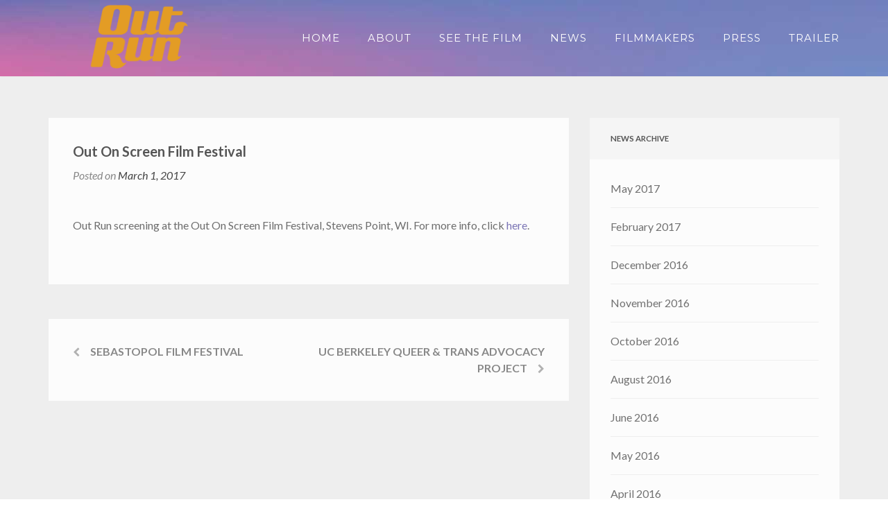

--- FILE ---
content_type: text/html; charset=UTF-8
request_url: https://outrunmovie.com/events/out-on-screen-film-festival/
body_size: 35320
content:
<!DOCTYPE html>
<html lang="en-US">
<head>
<meta charset="UTF-8">
<meta name="viewport" content="width=device-width, initial-scale=1">
<link rel="profile" href="http://gmpg.org/xfn/11">
<link rel="pingback" href="https://outrunmovie.com/xmlrpc.php">
<meta content="OutRun - Make Politics Fierce" property="og:title">
    <meta content="Mobilizing working-class transgender hairdressers and beauty queens, the dynamic leaders of the world’s only LGBT political party wage a historic quest to elect a trans woman to the Philippine Congress. A feature documentary by S. Leo Chiang and Johnny Symons" property="og:description">
    <meta content="website" property="og:type">
    <meta property="fb:app_id" content="1573875492940928" />
    <meta content="http://outrunmovie.com/social/OutRun-Facebook-share.jpg" property="og:image">

    <meta property="og:image:height" content="630" />
    <meta property="og:image:width" content="1200" />
    <meta content="OutRun Movie" property="og:site_name">

<title>Out On Screen Film Festival &#8211; Out Run</title>
<meta name='robots' content='max-image-preview:large' />
<link rel='dns-prefetch' href='//fonts.googleapis.com' />
<link rel="alternate" type="application/rss+xml" title="Out Run &raquo; Feed" href="https://outrunmovie.com/feed/" />
<link rel="alternate" type="application/rss+xml" title="Out Run &raquo; Comments Feed" href="https://outrunmovie.com/comments/feed/" />
<link rel="alternate" title="oEmbed (JSON)" type="application/json+oembed" href="https://outrunmovie.com/wp-json/oembed/1.0/embed?url=https%3A%2F%2Foutrunmovie.com%2Fevents%2Fout-on-screen-film-festival%2F" />
<link rel="alternate" title="oEmbed (XML)" type="text/xml+oembed" href="https://outrunmovie.com/wp-json/oembed/1.0/embed?url=https%3A%2F%2Foutrunmovie.com%2Fevents%2Fout-on-screen-film-festival%2F&#038;format=xml" />
<style id='wp-img-auto-sizes-contain-inline-css' type='text/css'>
img:is([sizes=auto i],[sizes^="auto," i]){contain-intrinsic-size:3000px 1500px}
/*# sourceURL=wp-img-auto-sizes-contain-inline-css */
</style>
<link rel='stylesheet' id='bs_bootstrap-css' href='https://outrunmovie.com/wp-content/plugins/bootstrap-shortcodes-master/css/bootstrap.css?ver=6.9' type='text/css' media='all' />
<link rel='stylesheet' id='bs_shortcodes-css' href='https://outrunmovie.com/wp-content/plugins/bootstrap-shortcodes-master/css/shortcodes.css?ver=6.9' type='text/css' media='all' />
<link rel='stylesheet' id='sb_instagram_styles-css' href='https://outrunmovie.com/wp-content/plugins/instagram-feed-pro/css/sb-instagram.min.css?ver=5.2.6' type='text/css' media='all' />
<style id='wp-emoji-styles-inline-css' type='text/css'>

	img.wp-smiley, img.emoji {
		display: inline !important;
		border: none !important;
		box-shadow: none !important;
		height: 1em !important;
		width: 1em !important;
		margin: 0 0.07em !important;
		vertical-align: -0.1em !important;
		background: none !important;
		padding: 0 !important;
	}
/*# sourceURL=wp-emoji-styles-inline-css */
</style>
<style id='wp-block-library-inline-css' type='text/css'>
:root{--wp-block-synced-color:#7a00df;--wp-block-synced-color--rgb:122,0,223;--wp-bound-block-color:var(--wp-block-synced-color);--wp-editor-canvas-background:#ddd;--wp-admin-theme-color:#007cba;--wp-admin-theme-color--rgb:0,124,186;--wp-admin-theme-color-darker-10:#006ba1;--wp-admin-theme-color-darker-10--rgb:0,107,160.5;--wp-admin-theme-color-darker-20:#005a87;--wp-admin-theme-color-darker-20--rgb:0,90,135;--wp-admin-border-width-focus:2px}@media (min-resolution:192dpi){:root{--wp-admin-border-width-focus:1.5px}}.wp-element-button{cursor:pointer}:root .has-very-light-gray-background-color{background-color:#eee}:root .has-very-dark-gray-background-color{background-color:#313131}:root .has-very-light-gray-color{color:#eee}:root .has-very-dark-gray-color{color:#313131}:root .has-vivid-green-cyan-to-vivid-cyan-blue-gradient-background{background:linear-gradient(135deg,#00d084,#0693e3)}:root .has-purple-crush-gradient-background{background:linear-gradient(135deg,#34e2e4,#4721fb 50%,#ab1dfe)}:root .has-hazy-dawn-gradient-background{background:linear-gradient(135deg,#faaca8,#dad0ec)}:root .has-subdued-olive-gradient-background{background:linear-gradient(135deg,#fafae1,#67a671)}:root .has-atomic-cream-gradient-background{background:linear-gradient(135deg,#fdd79a,#004a59)}:root .has-nightshade-gradient-background{background:linear-gradient(135deg,#330968,#31cdcf)}:root .has-midnight-gradient-background{background:linear-gradient(135deg,#020381,#2874fc)}:root{--wp--preset--font-size--normal:16px;--wp--preset--font-size--huge:42px}.has-regular-font-size{font-size:1em}.has-larger-font-size{font-size:2.625em}.has-normal-font-size{font-size:var(--wp--preset--font-size--normal)}.has-huge-font-size{font-size:var(--wp--preset--font-size--huge)}.has-text-align-center{text-align:center}.has-text-align-left{text-align:left}.has-text-align-right{text-align:right}.has-fit-text{white-space:nowrap!important}#end-resizable-editor-section{display:none}.aligncenter{clear:both}.items-justified-left{justify-content:flex-start}.items-justified-center{justify-content:center}.items-justified-right{justify-content:flex-end}.items-justified-space-between{justify-content:space-between}.screen-reader-text{border:0;clip-path:inset(50%);height:1px;margin:-1px;overflow:hidden;padding:0;position:absolute;width:1px;word-wrap:normal!important}.screen-reader-text:focus{background-color:#ddd;clip-path:none;color:#444;display:block;font-size:1em;height:auto;left:5px;line-height:normal;padding:15px 23px 14px;text-decoration:none;top:5px;width:auto;z-index:100000}html :where(.has-border-color){border-style:solid}html :where([style*=border-top-color]){border-top-style:solid}html :where([style*=border-right-color]){border-right-style:solid}html :where([style*=border-bottom-color]){border-bottom-style:solid}html :where([style*=border-left-color]){border-left-style:solid}html :where([style*=border-width]){border-style:solid}html :where([style*=border-top-width]){border-top-style:solid}html :where([style*=border-right-width]){border-right-style:solid}html :where([style*=border-bottom-width]){border-bottom-style:solid}html :where([style*=border-left-width]){border-left-style:solid}html :where(img[class*=wp-image-]){height:auto;max-width:100%}:where(figure){margin:0 0 1em}html :where(.is-position-sticky){--wp-admin--admin-bar--position-offset:var(--wp-admin--admin-bar--height,0px)}@media screen and (max-width:600px){html :where(.is-position-sticky){--wp-admin--admin-bar--position-offset:0px}}

/*# sourceURL=wp-block-library-inline-css */
</style><style id='global-styles-inline-css' type='text/css'>
:root{--wp--preset--aspect-ratio--square: 1;--wp--preset--aspect-ratio--4-3: 4/3;--wp--preset--aspect-ratio--3-4: 3/4;--wp--preset--aspect-ratio--3-2: 3/2;--wp--preset--aspect-ratio--2-3: 2/3;--wp--preset--aspect-ratio--16-9: 16/9;--wp--preset--aspect-ratio--9-16: 9/16;--wp--preset--color--black: #000000;--wp--preset--color--cyan-bluish-gray: #abb8c3;--wp--preset--color--white: #ffffff;--wp--preset--color--pale-pink: #f78da7;--wp--preset--color--vivid-red: #cf2e2e;--wp--preset--color--luminous-vivid-orange: #ff6900;--wp--preset--color--luminous-vivid-amber: #fcb900;--wp--preset--color--light-green-cyan: #7bdcb5;--wp--preset--color--vivid-green-cyan: #00d084;--wp--preset--color--pale-cyan-blue: #8ed1fc;--wp--preset--color--vivid-cyan-blue: #0693e3;--wp--preset--color--vivid-purple: #9b51e0;--wp--preset--gradient--vivid-cyan-blue-to-vivid-purple: linear-gradient(135deg,rgb(6,147,227) 0%,rgb(155,81,224) 100%);--wp--preset--gradient--light-green-cyan-to-vivid-green-cyan: linear-gradient(135deg,rgb(122,220,180) 0%,rgb(0,208,130) 100%);--wp--preset--gradient--luminous-vivid-amber-to-luminous-vivid-orange: linear-gradient(135deg,rgb(252,185,0) 0%,rgb(255,105,0) 100%);--wp--preset--gradient--luminous-vivid-orange-to-vivid-red: linear-gradient(135deg,rgb(255,105,0) 0%,rgb(207,46,46) 100%);--wp--preset--gradient--very-light-gray-to-cyan-bluish-gray: linear-gradient(135deg,rgb(238,238,238) 0%,rgb(169,184,195) 100%);--wp--preset--gradient--cool-to-warm-spectrum: linear-gradient(135deg,rgb(74,234,220) 0%,rgb(151,120,209) 20%,rgb(207,42,186) 40%,rgb(238,44,130) 60%,rgb(251,105,98) 80%,rgb(254,248,76) 100%);--wp--preset--gradient--blush-light-purple: linear-gradient(135deg,rgb(255,206,236) 0%,rgb(152,150,240) 100%);--wp--preset--gradient--blush-bordeaux: linear-gradient(135deg,rgb(254,205,165) 0%,rgb(254,45,45) 50%,rgb(107,0,62) 100%);--wp--preset--gradient--luminous-dusk: linear-gradient(135deg,rgb(255,203,112) 0%,rgb(199,81,192) 50%,rgb(65,88,208) 100%);--wp--preset--gradient--pale-ocean: linear-gradient(135deg,rgb(255,245,203) 0%,rgb(182,227,212) 50%,rgb(51,167,181) 100%);--wp--preset--gradient--electric-grass: linear-gradient(135deg,rgb(202,248,128) 0%,rgb(113,206,126) 100%);--wp--preset--gradient--midnight: linear-gradient(135deg,rgb(2,3,129) 0%,rgb(40,116,252) 100%);--wp--preset--font-size--small: 13px;--wp--preset--font-size--medium: 20px;--wp--preset--font-size--large: 36px;--wp--preset--font-size--x-large: 42px;--wp--preset--spacing--20: 0.44rem;--wp--preset--spacing--30: 0.67rem;--wp--preset--spacing--40: 1rem;--wp--preset--spacing--50: 1.5rem;--wp--preset--spacing--60: 2.25rem;--wp--preset--spacing--70: 3.38rem;--wp--preset--spacing--80: 5.06rem;--wp--preset--shadow--natural: 6px 6px 9px rgba(0, 0, 0, 0.2);--wp--preset--shadow--deep: 12px 12px 50px rgba(0, 0, 0, 0.4);--wp--preset--shadow--sharp: 6px 6px 0px rgba(0, 0, 0, 0.2);--wp--preset--shadow--outlined: 6px 6px 0px -3px rgb(255, 255, 255), 6px 6px rgb(0, 0, 0);--wp--preset--shadow--crisp: 6px 6px 0px rgb(0, 0, 0);}:where(.is-layout-flex){gap: 0.5em;}:where(.is-layout-grid){gap: 0.5em;}body .is-layout-flex{display: flex;}.is-layout-flex{flex-wrap: wrap;align-items: center;}.is-layout-flex > :is(*, div){margin: 0;}body .is-layout-grid{display: grid;}.is-layout-grid > :is(*, div){margin: 0;}:where(.wp-block-columns.is-layout-flex){gap: 2em;}:where(.wp-block-columns.is-layout-grid){gap: 2em;}:where(.wp-block-post-template.is-layout-flex){gap: 1.25em;}:where(.wp-block-post-template.is-layout-grid){gap: 1.25em;}.has-black-color{color: var(--wp--preset--color--black) !important;}.has-cyan-bluish-gray-color{color: var(--wp--preset--color--cyan-bluish-gray) !important;}.has-white-color{color: var(--wp--preset--color--white) !important;}.has-pale-pink-color{color: var(--wp--preset--color--pale-pink) !important;}.has-vivid-red-color{color: var(--wp--preset--color--vivid-red) !important;}.has-luminous-vivid-orange-color{color: var(--wp--preset--color--luminous-vivid-orange) !important;}.has-luminous-vivid-amber-color{color: var(--wp--preset--color--luminous-vivid-amber) !important;}.has-light-green-cyan-color{color: var(--wp--preset--color--light-green-cyan) !important;}.has-vivid-green-cyan-color{color: var(--wp--preset--color--vivid-green-cyan) !important;}.has-pale-cyan-blue-color{color: var(--wp--preset--color--pale-cyan-blue) !important;}.has-vivid-cyan-blue-color{color: var(--wp--preset--color--vivid-cyan-blue) !important;}.has-vivid-purple-color{color: var(--wp--preset--color--vivid-purple) !important;}.has-black-background-color{background-color: var(--wp--preset--color--black) !important;}.has-cyan-bluish-gray-background-color{background-color: var(--wp--preset--color--cyan-bluish-gray) !important;}.has-white-background-color{background-color: var(--wp--preset--color--white) !important;}.has-pale-pink-background-color{background-color: var(--wp--preset--color--pale-pink) !important;}.has-vivid-red-background-color{background-color: var(--wp--preset--color--vivid-red) !important;}.has-luminous-vivid-orange-background-color{background-color: var(--wp--preset--color--luminous-vivid-orange) !important;}.has-luminous-vivid-amber-background-color{background-color: var(--wp--preset--color--luminous-vivid-amber) !important;}.has-light-green-cyan-background-color{background-color: var(--wp--preset--color--light-green-cyan) !important;}.has-vivid-green-cyan-background-color{background-color: var(--wp--preset--color--vivid-green-cyan) !important;}.has-pale-cyan-blue-background-color{background-color: var(--wp--preset--color--pale-cyan-blue) !important;}.has-vivid-cyan-blue-background-color{background-color: var(--wp--preset--color--vivid-cyan-blue) !important;}.has-vivid-purple-background-color{background-color: var(--wp--preset--color--vivid-purple) !important;}.has-black-border-color{border-color: var(--wp--preset--color--black) !important;}.has-cyan-bluish-gray-border-color{border-color: var(--wp--preset--color--cyan-bluish-gray) !important;}.has-white-border-color{border-color: var(--wp--preset--color--white) !important;}.has-pale-pink-border-color{border-color: var(--wp--preset--color--pale-pink) !important;}.has-vivid-red-border-color{border-color: var(--wp--preset--color--vivid-red) !important;}.has-luminous-vivid-orange-border-color{border-color: var(--wp--preset--color--luminous-vivid-orange) !important;}.has-luminous-vivid-amber-border-color{border-color: var(--wp--preset--color--luminous-vivid-amber) !important;}.has-light-green-cyan-border-color{border-color: var(--wp--preset--color--light-green-cyan) !important;}.has-vivid-green-cyan-border-color{border-color: var(--wp--preset--color--vivid-green-cyan) !important;}.has-pale-cyan-blue-border-color{border-color: var(--wp--preset--color--pale-cyan-blue) !important;}.has-vivid-cyan-blue-border-color{border-color: var(--wp--preset--color--vivid-cyan-blue) !important;}.has-vivid-purple-border-color{border-color: var(--wp--preset--color--vivid-purple) !important;}.has-vivid-cyan-blue-to-vivid-purple-gradient-background{background: var(--wp--preset--gradient--vivid-cyan-blue-to-vivid-purple) !important;}.has-light-green-cyan-to-vivid-green-cyan-gradient-background{background: var(--wp--preset--gradient--light-green-cyan-to-vivid-green-cyan) !important;}.has-luminous-vivid-amber-to-luminous-vivid-orange-gradient-background{background: var(--wp--preset--gradient--luminous-vivid-amber-to-luminous-vivid-orange) !important;}.has-luminous-vivid-orange-to-vivid-red-gradient-background{background: var(--wp--preset--gradient--luminous-vivid-orange-to-vivid-red) !important;}.has-very-light-gray-to-cyan-bluish-gray-gradient-background{background: var(--wp--preset--gradient--very-light-gray-to-cyan-bluish-gray) !important;}.has-cool-to-warm-spectrum-gradient-background{background: var(--wp--preset--gradient--cool-to-warm-spectrum) !important;}.has-blush-light-purple-gradient-background{background: var(--wp--preset--gradient--blush-light-purple) !important;}.has-blush-bordeaux-gradient-background{background: var(--wp--preset--gradient--blush-bordeaux) !important;}.has-luminous-dusk-gradient-background{background: var(--wp--preset--gradient--luminous-dusk) !important;}.has-pale-ocean-gradient-background{background: var(--wp--preset--gradient--pale-ocean) !important;}.has-electric-grass-gradient-background{background: var(--wp--preset--gradient--electric-grass) !important;}.has-midnight-gradient-background{background: var(--wp--preset--gradient--midnight) !important;}.has-small-font-size{font-size: var(--wp--preset--font-size--small) !important;}.has-medium-font-size{font-size: var(--wp--preset--font-size--medium) !important;}.has-large-font-size{font-size: var(--wp--preset--font-size--large) !important;}.has-x-large-font-size{font-size: var(--wp--preset--font-size--x-large) !important;}
/*# sourceURL=global-styles-inline-css */
</style>

<style id='classic-theme-styles-inline-css' type='text/css'>
/*! This file is auto-generated */
.wp-block-button__link{color:#fff;background-color:#32373c;border-radius:9999px;box-shadow:none;text-decoration:none;padding:calc(.667em + 2px) calc(1.333em + 2px);font-size:1.125em}.wp-block-file__button{background:#32373c;color:#fff;text-decoration:none}
/*# sourceURL=/wp-includes/css/classic-themes.min.css */
</style>
<link rel='stylesheet' id='lato-css' href='//fonts.googleapis.com/css?family=Lato%3A400%2C400italic%2C300%2C300italic%2C700%2C700italic&#038;ver=6.9' type='text/css' media='all' />
<link rel='stylesheet' id='enliven-styles-css' href='https://outrunmovie.com/wp-content/themes/enliven/style.css?ver=6.9' type='text/css' media='all' />
<style id='enliven-styles-inline-css' type='text/css'>
 button, input[type="button"], input[type="reset"], input[type="submit"] { background-color: #325edd; color: #ffffff; } button:hover, input[type="button"]:hover, input[type="reset"]:hover, input[type="submit"]:hover { background-color: #153DB0; color: #ffffff; } button:active, button:focus, input[type="button"]:active, input[type="button"]:focus, input[type="reset"]:active, input[type="reset"]:focus, input[type="submit"]:active, input[type="submit"]:focus { color: #ffffff; } .enl-cta-btn { background-color: #325edd; color: #ffffff; } .enl-cta-btn:active { color: #ffffff; } .enl-cta-btn:visited { color: #ffffff; } .enl-cta-btn:hover { background-color: #153DB0; color: #ffffff; } .enl-slide-btn-1 { background-color: #325edd; color: #ffffff; } .enl-slide-btn-1:visited { color: #ffffff; } .enl-slide-btn-1:hover { background-color: #153DB0; color: #ffffff; } .enl-slide-btn-1:active { color: #ffffff; } 
/*# sourceURL=enliven-styles-inline-css */
</style>
<link rel='stylesheet' id='bootstrap-css' href='https://outrunmovie.com/wp-content/themes/enliven/assets/bootstrap/css/bootstrap.css?ver=3.3.5' type='text/css' media='' />
<link rel='stylesheet' id='outrun-style-css' href='https://outrunmovie.com/wp-content/themes/outrun/style.css?ver=1.0' type='text/css' media='all' />
<link rel='stylesheet' id='font-awesome-css' href='https://outrunmovie.com/wp-content/themes/enliven/assets/font-awesome/css/font-awesome.min.css?ver=4.7.0' type='text/css' media='all' />
<link rel='stylesheet' id='flexslider-css' href='https://outrunmovie.com/wp-content/themes/enliven/assets/flexslider/flexslider.css?ver=6.9' type='text/css' media='screen' />
<link rel='stylesheet' id='enliven-fonts-css' href='//fonts.googleapis.com/css?family=Open+Sans%3A400italic%2C700italic%2C700%2C600%2C400%7CMontserrat%3A400%2C700&#038;subset=latin%2Clatin-ext' type='text/css' media='all' />
<script type="text/javascript" src="https://outrunmovie.com/wp-includes/js/jquery/jquery.min.js?ver=3.7.1" id="jquery-core-js"></script>
<script type="text/javascript" src="https://outrunmovie.com/wp-includes/js/jquery/jquery-migrate.min.js?ver=3.4.1" id="jquery-migrate-js"></script>
<script type="text/javascript" src="https://outrunmovie.com/wp-content/plugins/bootstrap-shortcodes-master/js/bootstrap.js?ver=6.9" id="bs_bootstrap-js"></script>
<script type="text/javascript" src="https://outrunmovie.com/wp-content/plugins/bootstrap-shortcodes-master/js/init.js?ver=6.9" id="bs_init-js"></script>
<link rel="https://api.w.org/" href="https://outrunmovie.com/wp-json/" /><link rel="EditURI" type="application/rsd+xml" title="RSD" href="https://outrunmovie.com/xmlrpc.php?rsd" />
<meta name="generator" content="WordPress 6.9" />
<link rel="canonical" href="https://outrunmovie.com/events/out-on-screen-film-festival/" />
<link rel='shortlink' href='https://outrunmovie.com/?p=617' />
         <style type="text/css">
             .enl-ct-action:before { background-color:#ffffff; }

         </style>
    <style></style></head>

<body class="wp-singular el_events-template-default single single-el_events postid-617 wp-theme-enliven wp-child-theme-outrun group-blog enliven-full-width sidebar-right">
<div id="page" class="hfeed site">
	<a class="skip-link screen-reader-text" href="#content">Skip to content</a>

    
	<header id="masthead" class="site-header normal-header" role="banner">
        <div class="container">
            <div class="row">
                <div class="col-xs-10 col-md-3 col-lg-3">
                    <div class="site-branding">
                                                        <div class="site-logo">
                                    <a href="https://outrunmovie.com/" rel="home"><img src="http://outrunmovie.com/wp-content/uploads/2016/03/OutRun-logo-120H-Yellow.png" alt="Out Run"></a>
                                </div>
                                                </div><!-- .site-branding -->
                </div><!-- .bootstrap-cols -->
                <div class="col-xs-2 col-md-9 col-lg-9">
                    <nav id="site-navigation" class="main-navigation" role="navigation">
                        <div class="menu-header-container"><ul id="primary-menu" class="menu"><li id="menu-item-714" class="menu-item menu-item-type-post_type menu-item-object-page menu-item-home menu-item-714"><a href="https://outrunmovie.com/">Home</a></li>
<li id="menu-item-682" class="menu-item menu-item-type-post_type menu-item-object-page menu-item-682"><a href="https://outrunmovie.com/about/">About</a></li>
<li id="menu-item-675" class="menu-item menu-item-type-post_type menu-item-object-page menu-item-675"><a href="https://outrunmovie.com/screenings/">See the Film</a></li>
<li id="menu-item-677" class="menu-item menu-item-type-post_type menu-item-object-page menu-item-677"><a href="https://outrunmovie.com/news/">News</a></li>
<li id="menu-item-680" class="menu-item menu-item-type-post_type menu-item-object-page menu-item-680"><a href="https://outrunmovie.com/filmmakers/">Filmmakers</a></li>
<li id="menu-item-678" class="menu-item menu-item-type-post_type menu-item-object-page menu-item-678"><a href="https://outrunmovie.com/press/">Press</a></li>
<li id="menu-item-681" class="menu-item menu-item-type-post_type menu-item-object-page menu-item-681"><a href="https://outrunmovie.com/trailer/">Trailer</a></li>
</ul></div>                    </nav><!-- #site-navigation -->
                    <a href="#" class="navbutton" id="main-nav-button"></a>
                </div><!-- .bootstrap-cols -->
            </div><!-- .row -->
        </div><!-- .container -->
	</header><!-- #masthead -->
    <div class="responsive-mainnav"></div>

    
    
	<div id="content" class="site-content">
<div class="container">
<div class="row">
    <div class="col-xs-12 col-md-8 col-lg-8 enl-content-float">
        <div id="primary" class="content-area">
            <main id="main" class="site-main" role="main">

            
                
<article id="post-617" class="enl-post-single post-617 el_events type-el_events status-publish hentry el_eventcategory-screenings">
	<header class="post-entry-header">
		<h1 class="post-entry-title">Out On Screen Film Festival</h1>
		<div class="entry-meta">
			<span class="posted-on">Posted on <a href="https://outrunmovie.com/events/out-on-screen-film-festival/" rel="bookmark"><time class="entry-date published updated" datetime="2017-03-01T15:25:34-08:00">March 1, 2017</time></a></span><span class="byline"> by <span class="author vcard"><a class="url fn n" href="https://outrunmovie.com/author/jhd_admin/">jhd_admin</a></span></span>		</div><!-- .entry-meta -->
	</header><!-- .entry-header -->
	
	
	<div class="post-entry-content">
		<p>Out Run screening at the Out On Screen Film Festival, Stevens Point, WI. For more info, click <a href="https://www.usfca.edu/arts-sciences/about/human-rights-film-festival/film-descriptions">here</a>.</p>
			</div><!-- .entry-content -->

	<footer class="post-entry-footer">
			</footer><!-- .entry-footer -->
</article><!-- #post-## -->
                
	<nav class="navigation post-navigation" aria-label="Posts">
		<h2 class="screen-reader-text">Post navigation</h2>
		<div class="nav-links"><div class="nav-previous"><a href="https://outrunmovie.com/events/sebastopol-film-festival/" rel="prev">Sebastopol Film Festival</a></div><div class="nav-next"><a href="https://outrunmovie.com/events/uc-berkeley-queer-trans-advocacy-project/" rel="next">UC Berkeley Queer &#038; Trans Advocacy Project</a></div></div>
	</nav>
                
            
            </main><!-- #main -->
	    </div><!-- #primary -->
    </div><!--.bootstrap-cols -->

    <div class="col-xs-12 col-md-4 col-lg-4 enl-widgets-float">
        
<div id="secondary" class="enl-main-sidebar widget-area" role="complementary">
	<aside id="archives-2" class="enl-widget widget widget_archive"><h1 class="enl-widget-title">News Archive</h1>
			<ul>
					<li><a href='https://outrunmovie.com/2017/05/'>May 2017</a></li>
	<li><a href='https://outrunmovie.com/2017/02/'>February 2017</a></li>
	<li><a href='https://outrunmovie.com/2016/12/'>December 2016</a></li>
	<li><a href='https://outrunmovie.com/2016/11/'>November 2016</a></li>
	<li><a href='https://outrunmovie.com/2016/10/'>October 2016</a></li>
	<li><a href='https://outrunmovie.com/2016/08/'>August 2016</a></li>
	<li><a href='https://outrunmovie.com/2016/06/'>June 2016</a></li>
	<li><a href='https://outrunmovie.com/2016/05/'>May 2016</a></li>
	<li><a href='https://outrunmovie.com/2016/04/'>April 2016</a></li>
	<li><a href='https://outrunmovie.com/2016/02/'>February 2016</a></li>
			</ul>

			</aside><aside id="search-2" class="enl-widget widget widget_search"><form role="search" method="get" class="search-form" action="https://outrunmovie.com/">
				<label>
					<span class="screen-reader-text">Search for:</span>
					<input type="search" class="search-field" placeholder="Search &hellip;" value="" name="s" />
				</label>
				<input type="submit" class="search-submit" value="Search" />
			</form></aside></div><!-- #secondary -->
    </div><!--.bootstrap-cols -->

</div><!-- .row -->
</div><!-- .container -->

	</div><!-- #content -->

	<footer id="colophon" class="site-footer" role="contentinfo">

					<div class="footer-widget-area">
				<div class="container">
					<div class="row">
						<div class="col-xs-12 col-md-4 col-lg-4">
							
													</div>
						<div class="col-xs-12 col-md-4 col-lg-4">
							
													</div>
						<div class="col-xs-12 col-md-4 col-lg-4">
							<div class="footer-widget"><h1 class="footer-widget-title">Contact</h1>			<div class="textwidget"><p>info@walking-iris.com</p>
</div>
		</div>						</div>
					</div><!-- .row -->
				</div><!-- .container -->
			</div><!-- .footer-widget-area -->
		
		<div class="footer-funders">
			<div class="container">
				<div class="row">
					
						<ul class="funder-logos">

						
							<li class="funder-logo">

																	<a href="http://www.itvs.org/">
								
									<img src="https://outrunmovie.com/wp-content/uploads/2016/04/ITVS.png" alt="" />

																	</a>
								

							</li>

						
							<li class="funder-logo">

								
									<img src="" alt="" />

								

							</li>

						
							<li class="funder-logo">

																	<a href="http://www.cpb.org/">
								
									<img src="https://outrunmovie.com/wp-content/uploads/2016/04/CPB.png" alt="" />

																	</a>
								

							</li>

						
							<li class="funder-logo">

								
									<img src="" alt="" />

								

							</li>

						
							<li class="funder-logo">

																	<a href="https://www.sundance.org/programs/documentary-fund/">
								
									<img src="https://outrunmovie.com/wp-content/uploads/2016/04/Sundance.png" alt="" />

																	</a>
								

							</li>

						
							<li class="funder-logo">

								
									<img src="" alt="" />

								

							</li>

						
							<li class="funder-logo">

																	<a href="http://tribecafilminstitute.org/">
								
									<img src="https://outrunmovie.com/wp-content/uploads/2016/04/Tribeca.png" alt="" />

																	</a>
								

							</li>

						
							<li class="funder-logo">

								
									<img src="" alt="" />

								

							</li>

						
							<li class="funder-logo">

																	<a href="http://caamedia.org/">
								
									<img src="https://outrunmovie.com/wp-content/uploads/2016/04/CAAM.png" alt="" />

																	</a>
								

							</li>

						
							<li class="funder-logo">

								
									<img src="" alt="" />

								

							</li>

						
							<li class="funder-logo">

																	<a href="http://www.frameline.org/filmmaker-support/frameline-completion-fund">
								
									<img src="https://outrunmovie.com/wp-content/uploads/2016/04/Frameline.png" alt="" />

																	</a>
								

							</li>

						
							<li class="funder-logo">

								
									<img src="" alt="" />

								

							</li>

						
							<li class="funder-logo">

																	<a href="http://gapafoundation.org/">
								
									<img src="https://outrunmovie.com/wp-content/uploads/2016/04/GAPA.png" alt="" />

																	</a>
								

							</li>

						
							<li class="funder-logo">

								
									<img src="" alt="" />

								

							</li>

						
							<li class="funder-logo">

																	<a href="http://www.ifp.org/">
								
									<img src="https://outrunmovie.com/wp-content/uploads/2016/04/IFP.png" alt="" />

																	</a>
								

							</li>

						
							<li class="funder-logo">

								
									<img src="" alt="" />

								

							</li>

						
							<li class="funder-logo">

																	<a href="https://docfilm.sfsu.edu/">
								
									<img src="https://outrunmovie.com/wp-content/uploads/2017/01/docfilm_logo_highres-1.png" alt="" />

																	</a>
								

							</li>

						
							<li class="funder-logo">

								
									<img src="" alt="" />

								

							</li>

						
							<li class="funder-logo">

																	<a href="https://sheffdocfest.com/">
								
									<img src="https://outrunmovie.com/wp-content/uploads/2016/04/Sheffield.png" alt="" />

																	</a>
								

							</li>

						
						</ul>

										</div>
			</div>


		</div>

		<div class="site-info">

			<div class="enl-social">
							</div>
			<div class="container">
				© 2017 Walking Iris Media &amp; Persistent Films, LLC. All rights reserved.			</div>
		</div><!-- .site-info -->

	</footer><!-- #colophon -->
</div><!-- #page -->

<script type="speculationrules">
{"prefetch":[{"source":"document","where":{"and":[{"href_matches":"/*"},{"not":{"href_matches":["/wp-*.php","/wp-admin/*","/wp-content/uploads/*","/wp-content/*","/wp-content/plugins/*","/wp-content/themes/outrun/*","/wp-content/themes/enliven/*","/*\\?(.+)"]}},{"not":{"selector_matches":"a[rel~=\"nofollow\"]"}},{"not":{"selector_matches":".no-prefetch, .no-prefetch a"}}]},"eagerness":"conservative"}]}
</script>
<!-- Custom Feeds for Instagram JS -->
<script type="text/javascript">
var sbiajaxurl = "https://outrunmovie.com/wp-admin/admin-ajax.php";
</script>
<script type="text/javascript" src="https://outrunmovie.com/wp-content/themes/outrun/inc/js/jquery.scrollTo.min.js?ver=1414" id="scrollto-js"></script>
<script type="text/javascript" src="https://outrunmovie.com/wp-content/themes/outrun/inc/js/custom.js?ver=1.0" id="custom-js"></script>
<script type="text/javascript" src="https://outrunmovie.com/wp-content/themes/enliven/js/skip-link-focus-fix.js?ver=20130115" id="enliven-skip-link-focus-fix-js"></script>
<script type="text/javascript" src="https://outrunmovie.com/wp-content/themes/enliven/js/scrollreveal.min.js?ver=6.9" id="scrollreveal-js"></script>
<script type="text/javascript" src="https://outrunmovie.com/wp-content/themes/enliven/js/scripts.js?ver=6.9" id="enliven-scripts-js"></script>
<script type="text/javascript" src="https://outrunmovie.com/wp-content/themes/enliven/assets/flexslider/jquery.flexslider-min.js?ver=6.9" id="jquery-flexslider-js"></script>
<script type="text/javascript" src="https://outrunmovie.com/wp-content/themes/enliven/assets/flexslider/flex-custom.js?ver=6.9" id="enliven-flex-custom-js-js"></script>
<script type="text/javascript" src="https://outrunmovie.com/wp-content/themes/enliven/js/navigation.js?ver=20120206" id="enliven-navigation-js"></script>
<script id="wp-emoji-settings" type="application/json">
{"baseUrl":"https://s.w.org/images/core/emoji/17.0.2/72x72/","ext":".png","svgUrl":"https://s.w.org/images/core/emoji/17.0.2/svg/","svgExt":".svg","source":{"concatemoji":"https://outrunmovie.com/wp-includes/js/wp-emoji-release.min.js?ver=6.9"}}
</script>
<script type="module">
/* <![CDATA[ */
/*! This file is auto-generated */
const a=JSON.parse(document.getElementById("wp-emoji-settings").textContent),o=(window._wpemojiSettings=a,"wpEmojiSettingsSupports"),s=["flag","emoji"];function i(e){try{var t={supportTests:e,timestamp:(new Date).valueOf()};sessionStorage.setItem(o,JSON.stringify(t))}catch(e){}}function c(e,t,n){e.clearRect(0,0,e.canvas.width,e.canvas.height),e.fillText(t,0,0);t=new Uint32Array(e.getImageData(0,0,e.canvas.width,e.canvas.height).data);e.clearRect(0,0,e.canvas.width,e.canvas.height),e.fillText(n,0,0);const a=new Uint32Array(e.getImageData(0,0,e.canvas.width,e.canvas.height).data);return t.every((e,t)=>e===a[t])}function p(e,t){e.clearRect(0,0,e.canvas.width,e.canvas.height),e.fillText(t,0,0);var n=e.getImageData(16,16,1,1);for(let e=0;e<n.data.length;e++)if(0!==n.data[e])return!1;return!0}function u(e,t,n,a){switch(t){case"flag":return n(e,"\ud83c\udff3\ufe0f\u200d\u26a7\ufe0f","\ud83c\udff3\ufe0f\u200b\u26a7\ufe0f")?!1:!n(e,"\ud83c\udde8\ud83c\uddf6","\ud83c\udde8\u200b\ud83c\uddf6")&&!n(e,"\ud83c\udff4\udb40\udc67\udb40\udc62\udb40\udc65\udb40\udc6e\udb40\udc67\udb40\udc7f","\ud83c\udff4\u200b\udb40\udc67\u200b\udb40\udc62\u200b\udb40\udc65\u200b\udb40\udc6e\u200b\udb40\udc67\u200b\udb40\udc7f");case"emoji":return!a(e,"\ud83e\u1fac8")}return!1}function f(e,t,n,a){let r;const o=(r="undefined"!=typeof WorkerGlobalScope&&self instanceof WorkerGlobalScope?new OffscreenCanvas(300,150):document.createElement("canvas")).getContext("2d",{willReadFrequently:!0}),s=(o.textBaseline="top",o.font="600 32px Arial",{});return e.forEach(e=>{s[e]=t(o,e,n,a)}),s}function r(e){var t=document.createElement("script");t.src=e,t.defer=!0,document.head.appendChild(t)}a.supports={everything:!0,everythingExceptFlag:!0},new Promise(t=>{let n=function(){try{var e=JSON.parse(sessionStorage.getItem(o));if("object"==typeof e&&"number"==typeof e.timestamp&&(new Date).valueOf()<e.timestamp+604800&&"object"==typeof e.supportTests)return e.supportTests}catch(e){}return null}();if(!n){if("undefined"!=typeof Worker&&"undefined"!=typeof OffscreenCanvas&&"undefined"!=typeof URL&&URL.createObjectURL&&"undefined"!=typeof Blob)try{var e="postMessage("+f.toString()+"("+[JSON.stringify(s),u.toString(),c.toString(),p.toString()].join(",")+"));",a=new Blob([e],{type:"text/javascript"});const r=new Worker(URL.createObjectURL(a),{name:"wpTestEmojiSupports"});return void(r.onmessage=e=>{i(n=e.data),r.terminate(),t(n)})}catch(e){}i(n=f(s,u,c,p))}t(n)}).then(e=>{for(const n in e)a.supports[n]=e[n],a.supports.everything=a.supports.everything&&a.supports[n],"flag"!==n&&(a.supports.everythingExceptFlag=a.supports.everythingExceptFlag&&a.supports[n]);var t;a.supports.everythingExceptFlag=a.supports.everythingExceptFlag&&!a.supports.flag,a.supports.everything||((t=a.source||{}).concatemoji?r(t.concatemoji):t.wpemoji&&t.twemoji&&(r(t.twemoji),r(t.wpemoji)))});
//# sourceURL=https://outrunmovie.com/wp-includes/js/wp-emoji-loader.min.js
/* ]]> */
</script>

</body>
</html>


--- FILE ---
content_type: text/css
request_url: https://outrunmovie.com/wp-content/themes/outrun/style.css?ver=1.0
body_size: 440
content:
/*
Theme Name: Outrun
Theme URI: http://example.com/twenty-fifteen-child/
Description: Enliven Child Theme
Author: Joe Hoffman
Author URI: http://jumphousedesign.com
Template: enliven
Version: 1.0.0
License: GNU General Public License v2 or later
License URI: http://www.gnu.org/licenses/gpl-2.0.html
Tags: light, dark, two-columns, right-sidebar, responsive-layout, accessibility-ready
Text Domain: enliven
*/
@import url("css/style.css");

--- FILE ---
content_type: text/css
request_url: https://outrunmovie.com/wp-content/themes/outrun/css/style.css
body_size: 11387
content:
body, button, input, select, textarea { color: #6D6D6D; font-family: Lato, sans-serif; font-size: 16px; line-height: 1.5; }

h1, h2, h3, h4, h5, h6, .h1, .h2, .h3, .h4, .h5, .h6 { font-family: inherit; font-weight: 500; line-height: 1.3; color: inherit; }

p { font-family: Lato, sans-serif; font-size: 16px; font-weight: 400; }

a { color: #7b75b5; -webkit-transition: all 0.2s ease-in-out; -moz-transition: all 0.2s ease-in-out; -ms-transition: all 0.2s ease-in-out; -o-transition: all 0.2s ease-in-out; transition: all 0.2s ease-in-out; }

a:visited { color: #7b75b5; }

a:hover, a:focus, a:active { color: #3891cd; text-decoration: none; }

.page-entry-content a { border-bottom: 1px dotted #7b75b5; }

.text-centered { text-align: center; }

/* header overrides  */
@media screen and (min-width: 991px) { .site-header { min-height: 110px; }
  .sticky-nav .main-navigation a { text-decoration: none; color: #fff; }
  .sticky-nav .main-navigation ul ul a { color: #aaaaaa; }
  .sticky-nav .main-navigation ul ul a:hover { color: white; }
  .sticky-nav .main-navigation ul ul ul { top: -20px; } }
@media screen and (max-width: 990px) { .site-header { padding: 0; background: #7b75b5; }
  .site-header .container { width: 100%; } }
/* Mobile Navigation */
.main-navigation { font-size: 15px; }

.main-navigation a { line-height: 110px; color: #fff; }
.main-navigation a:hover { color: #e39c25; text-decoration: none; }

#main-nav-button { background: transparent; color: #fff; font-size: 2em; }

#main-nav-button:hover { color: #ccc; }

.site-logo img { max-height: 120px; transition: all 0.3s ease; }

.site-logo img { max-height: 120px; transition: all 0.3s ease; }

.responsive-mainnav { background: #1e1e1e; }

.responsive-mainnav li a { color: #aaaaaa; }

.responsive-mainnav li a:hover { color: white; }

@media screen and (min-width: 991px) { .image-bg-header, .normal-header { background-color: rgba(0, 0, 0, 0.29); -webkit-transition: background-color 300ms linear; -moz-transition: background-color 300ms linear; -ms-transition: background-color 300ms linear; transition: background-color 300ms linear; }
  .image-bg-header:before, .normal-header:before { background-color: #d370a9; background-image: url(../images/Background-nav.jpg); content: ''; display: block; height: 100%; position: absolute; top: 0; left: 0; opacity: 0.5; width: 100%; z-index: -100; transition: opacity 0.5s; }
  .sticky-nav { background-position: center center; background-repeat: no-repeat; -webkit-box-shadow: none; -moz-box-shadow: none; box-shadow: none; opacity: 1; transition: opacity 0.5s; }
  .sticky-nav:before { background-color: #d370a9; background-image: url(../images/Background-nav.jpg); content: ''; display: block; height: 100%; position: absolute; top: 0; left: 0; opacity: 1; width: 100%; z-index: -100; transition: opacity 0.5s; }
  .home .sticky-nav:before { opacity: 1; }
  .normal-header:before { opacity: 1; }
  .normal-header a { color: #fff; }
  .sticky-nav a { color: #E0E0E0; }
  .sticky-nav a:hover { color: #ea7054; }
  .sticky-nav .site-title a { color: #E0E0E0; }
  .sticky-nav .site-description { color: #E0E0E0; } }
.site-title { font-size: 33.6px; font-size: 2.4rem; font-weight: bold; margin: 30px 0 5px 0; word-wrap: break-word; }

.site-title a { color: #E0E0E0; }

/*  slides  */
.overlay { -ms-filter: "progid:DXImageTransform.Microsoft.Alpha(Opacity=0)"; filter: alpha(opacity=0); opacity: 0; background: transparent; }

.intro-content { position: absolute; bottom: 13%; z-index: 100; }
.intro-content a:hover { text-decoration: none !important; }

.intro-content h1 { float: left; color: #fff; background-color: #0D0D15; font-size: 72px; line-height: 72px; margin: 0; }

.intro-content h1, .intro-content .subtitle { text-transform: uppercase; font-family: "Lato", Arial, Helvetica,sans-serif; font-weight: bold; line-height: 1; padding: 10px; margin: 0; }

.intro-logo { display: block; max-width: 440px; }

.intro-content .subtitle { color: #7b75b5; background-color: #fff; font-size: 26px; text-align: center; margin: 0; display: table; letter-spacing: 3px; width: 100%; }

.intro-content .button { margin: 10px 11px 0 0; font-family: "Lato", Arial, Helvetica,sans-serif; font-weight: 600; font-size: 16px; display: inline-block; letter-spacing: 1px; }

.button.scheme-1 { color: #fff; background-color: #e62739; -webkit-transition: background-color 300ms linear; -moz-transition: background-color 300ms linear; -o-transition: background-color 300ms linear; -ms-transition: background-color 300ms linear; transition: background-color 300ms linear; }
.button.scheme-1:hover { background-color: #0D0D15; -webkit-transition: background-color 300ms linear; -moz-transition: background-color 300ms linear; -o-transition: background-color 300ms linear; -ms-transition: background-color 300ms linear; transition: background-color 300ms linear; }

.button.style-1 { padding: 15px 20px; }

.button.scheme-2 { color: #fff; border-color: #fff; -webkit-transition: background-color 300ms linear; -moz-transition: background-color 300ms linear; -o-transition: background-color 300ms linear; -ms-transition: background-color 300ms linear; transition: background-color 300ms linear; }
.button.scheme-2:hover { color: #0D0D15; background-color: #fff; -webkit-transition: background-color 300ms linear; -moz-transition: background-color 300ms linear; -o-transition: background-color 300ms linear; -ms-transition: background-color 300ms linear; transition: background-color 300ms linear; }

.button.style-2 { border-style: solid; border-width: 2px; padding: 13px 20px; }

.enl-ct-action, .outrun-frnt-blog-widget { background-position: center center; background-size: cover; background-repeat: no-repeat; background-color: transparent; color: #6D6D6D; position: relative; padding: 100px 0; position: relative; }
.enl-ct-action:before, .outrun-frnt-blog-widget:before { content: ' '; display: block; position: absolute; left: 0; top: 0; width: 100%; height: 100%; z-index: 1; opacity: 0.6; background-color: #ffffff; background-repeat: no-repeat; background-position: 50% 0; -ms-background-size: cover; -o-background-size: cover; -moz-background-size: cover; -webkit-background-size: cover; background-size: cover; z-index: 0; }

.outrun-frnt-blog-widget { background-image: url(../images/Background-multi.jpg); }

.site-footer { background-image: url(../images/Background-multi-60pct.jpg); background-position: center center; background-size: cover; background-repeat: no-repeat; background-color: transparent; color: #6D6D6D; position: relative; padding: 100px 0; position: relative; }

.enl-cta-desc .row { text-align: left; margin-bottom: 30px; }

.enl-cta-desc h3 + p { margin: 0 0 40px; }

.enl-cta-desc p { font-size: 16px; font-weight: 300; }

/* post and page overrides  */
.page .site-content, .site-content { background-color: transparent; padding-bottom: 20px; }

.page-entry-content { overflow: hidden; }

.enl-page { padding: 0 35px; background: transparent; }

@media screen and (max-width: 480px) { .enl-page { padding: 0 15px; }
  .intro-logo { display: block; max-width: 70%; } }
.page-title, .enl-front-widget-title, .page-title-hero { text-transform: uppercase; border-style: solid; border-width: 0 0 0 2px; border-color: #7b75b5; color: #7b75b5; padding: 10px 0 10px 20px; margin: 40px 0; font-size: 36px; line-height: 36px; text-align: left; }

.enl-cta-title h1.page-title { margin: 0 0 40px; text-align: left; }

.img-banner { margin-bottom: 0; }

.footer-widget-area, .site-info { background: transparent; color: #6D6D6D; }

.site-info { color: #111; }

/* Bootstrap column overrides  */
.page-entry-content .row { margin-bottom: 2em; }

*[class^='col-sm'] { margin-bottom: 15px; overflow: hidden; }
*[class^='col-sm'] h3 { margin-top: 0; word-break: break-word; }

@media (min-width: 768px) { *[class^='col-sm'] { margin-bottom: 0; } }
/*  footer  */
.footer-widget-area { padding: 0 0 20px 0; }

.footer-widget-title { margin: 0 0 30px; font-size: 15px; font-weight: bold; text-transform: uppercase; color: #6D6D6D; }

*[class^='widget-icon'] h1:before { line-height: .75em; vertical-align: -15%; display: inline-block; font: normal normal normal 14px/1 FontAwesome; font-size: 2em; text-rendering: auto; -webkit-font-smoothing: antialiased; -moz-osx-font-smoothing: grayscale; margin-right: 0.3em; }

.widget-icon-instagram h1:before { content: "\f16d"; }

.widget-icon-twitter h1:before { content: "\f099"; }

.widget-icon-contact h1:before { content: "\f0e0"; }

.footer-widget-area ul.menu-items li { list-style: none; padding: 10px 0; border-bottom: none; }

#menu-social ul { list-style: none; text-align: left; }

#menu-social li a:hover { color: #7b75b5; border: 2px solid #7b75b5; }

.funder-logos { list-style: none; margin: 0; padding: 0; text-align: center; }
.funder-logos li { display: inline-block; padding: 0 10px; }
.funder-logos li img { height: 100px; width: auto; }

/* screenings plug in  */
.enl-ct-action .event-list { text-align: left; }

.enl-cta-desc .event-details p { margin: 0 0 10px 0; }

.enl-ct-action .event-date { float: left; margin: 8px 0.4em 1.5em 0; }

.enl-ct-action li.event { clear: both; margin: 0 0.5em 2.5em 0.5em; zoom: 1; }

/* featured posts plug-in  */
.outrun-frnt-blog-widget .frnt-wgt-view-all, .widget_outrun_inline_page_action .frnt-wgt-view-all { margin: 0; font-weight: 600; letter-spacing: 1px; font-size: 18px; text-transform: uppercase; text-align: center; float: right; transform: translateY(-50px); }
.outrun-frnt-blog-widget .frnt-wgt-view-all a, .widget_outrun_inline_page_action .frnt-wgt-view-all a { background-color: #325edd; color: #fff; -moz-border-radius: 10px; -webkit-border-radius: 10px; border-radius: 10px; display: inline-block; cursor: pointer; color: #ffffff; font-size: 15px; font-weight: bold; line-height: 20px; padding: 15px 25px; text-decoration: none; text-transform: uppercase; }

.widget_outrun_inline_page_action .frnt-wgt-view-all { transform: translateY(-50px); }

.enl-bpw-title { font-size: 18px; /* font-size: 1.143rem; */ }
.enl-bpw-title a { color: #7b75b5; }

.enl-bpw-meta { margin: 5px 0; font-style: normal; font-weight: normal; color: #A9A9A9; }

.enl-bpw-desc { text-align: left; }
.enl-bpw-desc p { margin: 10px 0 10px; }

/* inside pages  */
.hero-wrapper { padding: 20px 20px; }

.gallery-item { margin-bottom: 20px; }

.wp-caption-text { text-align: center; line-height: 1.2; font-size: .9em; padding: 5px 15px; }

#jp-carousel-comments-loading { display: none !important; }

.single .byline, .group-blog .byline { display: none; }

/* VR form  */
.vr-signup-form label { float: left; padding: 10px 0; width: 100px; font-weight: 300; }

button, input[type="button"], input[type="reset"], input[type="submit"] { background-color: #7b75b5; -moz-border-radius: 3px; -webkit-border-radius: 3px; border-radius: 3px; display: inline-block; cursor: pointer; color: #ffffff; font-size: 14px; /* font-weight: bold; */ line-height: 18px; padding: 8px 20px; text-decoration: none; border: none; }
button:hover, input[type="button"]:hover, input[type="reset"]:hover, input[type="submit"]:hover { background-color: #5d56a1; }

.vr-field { clear: left; margin-bottom: 10px; }
.vr-field label { width: 35%; }
.vr-field input { width: 55%; }

.vr-submit { margin-top: 10px; clear: left; }
.vr-submit input[type="submit"] { margin-left: 35%; font-weight: 400; }


--- FILE ---
content_type: application/javascript
request_url: https://outrunmovie.com/wp-content/themes/outrun/inc/js/custom.js?ver=1.0
body_size: 854
content:
jQuery(function( $ ){

// function ScrollTo(id){
// 	$('html,body').animate({scrollTop: $("#"+id).offset().top},3000);
// }


var myOffset = 0;
if ($('body').hasClass('home')) {
$('#site-navigation .home-link').on('click', 'a', function(e){
			e.preventDefault;
			console.log(this.hash);

			if ( $('#site-header').hasClass("sticky-nav") ) {
					myOffset = -70;
					myToggled = true;

				};
				//console.log("myOffset: "+myOffset);
				$.scrollTo( this.hash, 500, {offset: myOffset });
				//$(this.hash).find('span.message').text( this.title );

				if ( $('#site-navigation').hasClass("toggled") ) {
					//alert("toggled");
					$('#site-navigation').removeClass("toggled");
				};
				return false;
			});
}
			$('a.scrollto-button').on('click', function(e){
				e.preventDefault;
				$.scrollTo( this.hash, 1000, {offset: myOffset });
			})
});

--- FILE ---
content_type: application/javascript
request_url: https://outrunmovie.com/wp-content/themes/enliven/js/scripts.js?ver=6.9
body_size: 605
content:
// Scroll Reveal Custom JS
window.sr = ScrollReveal();
sr.reveal( '.enl-block, .enl-fpage-block, .enl-bpw-block, .enl-portfolio, .enl-tstmnl-outer, .enl-client-logos', { duration: 1000, origin: 'bottom', distance : '100px' } );
sr.reveal( '.enl-front-widget-title, .enl-cta-title', { duration: 1000, origin: 'left', distance : '100px' } );
sr.reveal( '.enl-cta-desc', { duration: 1000, origin: 'right', distance : '100px' } );
sr.reveal( '.enl-cta-btn', { duration: 1000, origin: 'bottom', distance : '100px' } );
sr.reveal( '.enl-fp-widget-desc', { duration: 1000, origin: 'left', distance : '100px' } );